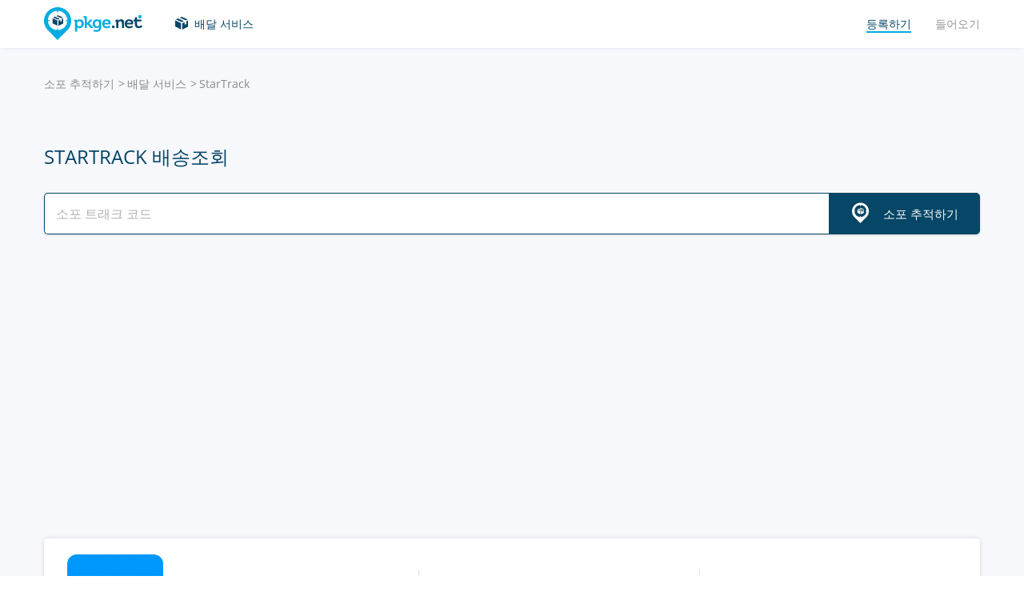

--- FILE ---
content_type: text/html; charset=UTF-8
request_url: https://pkge.net/ko/couriers/startrack
body_size: 6795
content:

<!DOCTYPE html>
<html lang="ko"
      class="pkge" prefix="og: http://ogp.me/ns#">
<head>
    <title>StarTrack 배송조회 | 국제우편 배송조회 | Tracking - Pkge.net</title>
    <script type="380823738096e364576a9206-text/javascript">window['pkgeLocale'] = "ko";</script>
    <meta name="browser-extension-id" content="ocggjbccckihfcljlakaecdfokkhganc">
<meta name="description" content="StarTrack 운송장 번호를 입력하시면 실시간 배송 상태를 확인할 수 있습니다. | Track Package service - Pkge.net">
<link href="https://pkge.net/ko/couriers/startrack" rel="canonical">
<link href="/assets/8805d0b/authchoice.css?v=1731529999" rel="stylesheet">
<link href="/css/app.min.css?v=1707129821" rel="stylesheet">    <link rel="preconnect" href="https://fonts.googleapis.com">
    <link rel="preconnect" href="https://fonts.gstatic.com" crossorigin>
    <link href="https://fonts.googleapis.com/css2?family=Inter:wght@100;200;300;400;500;600;700;800;900&display=swap"
          rel="stylesheet">
        
<link href="https://pkge.net/couriers/startrack" rel="alternate" hreflang="en">
<link href="https://pkge.net/de/couriers/startrack" rel="alternate" hreflang="de">
<link href="https://pkge.net/es/couriers/startrack" rel="alternate" hreflang="es">
<link href="https://pkge.net/fr/couriers/startrack" rel="alternate" hreflang="fr">
<link href="https://pkge.net/ko/couriers/startrack" rel="alternate" hreflang="ko">
<link href="https://pkge.net/id/couriers/startrack" rel="alternate" hreflang="id">
<link href="https://pkge.net/it/couriers/startrack" rel="alternate" hreflang="it">
<link href="https://pkge.net/ja/couriers/startrack" rel="alternate" hreflang="ja">
<link href="https://pkge.net/nl/couriers/startrack" rel="alternate" hreflang="nl">
<link href="https://pkge.net/pl/couriers/startrack" rel="alternate" hreflang="pl">
<link href="https://pkge.net/pt/couriers/startrack" rel="alternate" hreflang="pt-BR">
<link href="https://pkge.net/th/couriers/startrack" rel="alternate" hreflang="th">
<link href="https://pkge.net/tr/couriers/startrack" rel="alternate" hreflang="tr">
<link href="https://pkge.net/zh/couriers/startrack" rel="alternate" hreflang="zh">
<link href="https://posylka.net/couriers/startrack" rel="alternate" hreflang="ru">
<link href="https://posylka.net/uk/couriers/startrack" rel="alternate" hreflang="uk">
<link href="https://pkge.net/couriers/startrack" rel="alternate" hreflang="x-default">
    <meta charset="UTF-8">
    <meta name="csrf-param" content="_csrf">
<meta name="csrf-token" content="N6S7whWJLElrs4gNbRJw_Y3I-x5uxKpUWQGLyTqESS0B18GRWcNBPSH670lUJhHNx6Gpbhyd2gUgWN_6bfweYA==">
                            <script data-ad-client="ca-pub-7635126548465920" async src="https://pagead2.googlesyndication.com/pagead/js/adsbygoogle.js" type="380823738096e364576a9206-text/javascript"></script>
            <!-- Google Tag Manager -->
        <script type="380823738096e364576a9206-text/javascript">(function (w, d, s, l, i) {
                w[l] = w[l] || [];
                w[l].push({
                    'gtm.start':
                        new Date().getTime(), event: 'gtm.js'
                });
                var f = d.getElementsByTagName(s)[0],
                    j = d.createElement(s), dl = l != 'dataLayer' ? '&l=' + l : '';
                j.async = true;
                j.src =
                    'https://www.googletagmanager.com/gtm.js?id=' + i + dl;
                f.parentNode.insertBefore(j, f);
            })(window, document, 'script', 'dataLayer', 'GTM-PTQKKDW');</script>
        <!-- End Google Tag Manager -->
        <meta name="viewport" content="width=device-width, initial-scale=1, maximum-scale=2.0">
    <link rel="apple-touch-icon-precomposed" sizes="57x57" href="/favicon/apple-touch-icon-57x57.png">
    <link rel="apple-touch-icon-precomposed" sizes="114x114" href="/favicon/apple-touch-icon-114x114.png">
    <link rel="apple-touch-icon-precomposed" sizes="72x72" href="/favicon/apple-touch-icon-72x72.png">
    <link rel="apple-touch-icon-precomposed" sizes="144x144" href="/favicon/apple-touch-icon-144x144.png">
    <link rel="apple-touch-icon-precomposed" sizes="60x60" href="/favicon/apple-touch-icon-60x60.png">
    <link rel="apple-touch-icon-precomposed" sizes="120x120" href="/favicon/apple-touch-icon-120x120.png">
    <link rel="apple-touch-icon-precomposed" sizes="76x76" href="/favicon/apple-touch-icon-76x76.png">
    <link rel="apple-touch-icon-precomposed" sizes="152x152" href="/favicon/apple-touch-icon-152x152.png">
    <link rel="icon" type="image/png" href="/favicon/favicon-196x196.png" sizes="196x196">
    <link rel="icon" type="image/png" href="/favicon/favicon-96x96.png" sizes="96x96">
    <link rel="icon" type="image/png" href="/favicon/favicon-32x32.png" sizes="32x32">
    <link rel="icon" type="image/png" href="/favicon/favicon-16x16.png" sizes="16x16">
    <link rel="icon" type="image/png" href="/favicon/favicon-128.png" sizes="128x128">
    <meta name="msapplication-TileColor" content="#">
    <meta name="msapplication-TileImage" content="/favicon/mstile-144x144.png">
    <meta name="msapplication-square70x70logo" content="/favicon/mstile-70x70.png">
    <meta name="msapplication-square150x150logo" content="/favicon/mstile-150x150.png">
    <meta name="msapplication-wide310x150logo" content="/favicon/mstile-310x150.png">
    <meta name="msapplication-square310x310logo" content="/favicon/mstile-310x310.png">
    <!--[if lt IE 9]>
    <script src="//cdnjs.cloudflare.com/ajax/libs/html5shiv/r29/html5.min.js"></script>
    <![endif]-->
    <script type="380823738096e364576a9206-text/javascript">var isAdblock = true;</script>
            <script type="380823738096e364576a9206-text/javascript" src="/js/adBanner.js"></script>
            <script async src="https://www.googletagmanager.com/gtag/js?id=G-5JCDQY0MYF" type="380823738096e364576a9206-text/javascript"></script>
        <script type="380823738096e364576a9206-text/javascript">
            window.dataLayer = window.dataLayer || [];

            function gtag() {
                dataLayer.push(arguments);
            }

            gtag('js', new Date());

            gtag('config', 'G-5JCDQY0MYF');
        </script>
        
    <script type="application/ld+json">
        {
            "@context": "https://schema.org",
            "@type": "SoftwareApplication",
            "name": "Pkge.net",
            "operatingSystem": "IOS",
            "applicationCategory": "ShoppingApplication",
            "aggregateRating": {
                "@type": "AggregateRating",
                "ratingValue": "5.0",
                "ratingCount": "126"
            }
        }


    </script>
    <script type="application/ld+json">
        {
            "@context": "https://schema.org",
            "@type": "SoftwareApplication",
            "name": "Pkge.net",
            "operatingSystem": "ANDROID",
            "applicationCategory": "ShoppingApplication",
            "aggregateRating": {
                "@type": "AggregateRating",
                "ratingValue": "4.3",
                "ratingCount": "2199"
            }
        }


    </script>

    
        <script type="application/ld+json">
    {
    "@context": "http://schema.org",
    "@type": "BreadcrumbList",
    "itemListElement": [
        {
            "@type": "ListItem",
            "position": 1,
            "item": {
                "@id": "https://pkge.net/ko",
                "name": "소포 추적하기"
            }
        },
        {
            "@type": "ListItem",
            "position": 2,
            "item": {
                "@id": "https://pkge.net/ko/couriers",
                "name": "배달 서비스"
            }
        },
        {
            "@type": "ListItem",
            "position": 3,
            "item": {
                "@id": "https://pkge.net/ko/couriers/startrack",
                "name": "StarTrack"
            }
        }
    ]
}





        </script>
        <meta property="og:locale" content="ko"/>
    <meta property="og:title" content="StarTrack 배송조회 | 국제우편 배송조회 | Tracking - Pkge.net"/>
            <meta property="og:description" content="StarTrack 운송장 번호를 입력하시면 실시간 배송 상태를 확인할 수 있습니다. | Track Package service - Pkge.net"/>
        <meta property="og:url" content="https://pkge.net/ko/couriers/startrack"/>
    <meta property="og:image"
          content="https://pkge.net/uploads/couriers/small/startrack.png"/>
</head>

<body class="search-on-page search-on-page-type">
<!-- Google Tag Manager (noscript) -->
<noscript>
    <iframe src="https://www.googletagmanager.com/ns.html?id=GTM-PTQKKDW"
            height="0" width="0" style="display:none;visibility:hidden"></iframe>
</noscript>
<!-- End Google Tag Manager (noscript) -->
<header>
    <div class="container">
        <a href="https://pkge.net/ko" class="logo"></a>
        <nav class="nav">
            <ul>
                <li>
                    <a href="https://pkge.net/ko/couriers" class="services-link">배달 서비스</a>
                </li>
                            </ul>
            <ul>

                                    <li>
                        <a href="javascript:void(0)" data-popup-url="https://pkge.net/users/sign-up "
                           class="reg-link">
                            <span>등록하기</span>
                        </a>
                    </li>
                    <li>
                        <a href="javascript:void(0)" data-popup-url="https://pkge.net/users/sign-in"
                           class="login-link">들어오기</a>
                    </li>
                            </ul>
        </nav>
        <div class="header-row">
            <a href="https://pkge.net/ko" class="logo"></a>
            <div class="search">
                <form class="search-form" data-track-form method="get"
                      action="https://pkge.net/parcel/detect-courier">
                    <input data-track-number name="trackNumber" type="text" value=""
                           class="search-input"
                           placeholder="소포 번호를 입력하세요">
                    <button type="submit" data-track-button class="search-go"></button>
                </form>
                <div data-track-error style="display: none;" class="error-message"></div>
            </div>
            <button type="button" class="header-mobile-button"></button>
        </div>
    </div>
</header>
<div class="wrapper">
    <script type="application/ld+json">
{
  "@context": "https://schema.org",
  "@type": "Service",
  "serviceType": "Universal Tracking Service",
  "name":"StarTrack 배송조회",
  "description":"StarTrack 운송장 번호를 입력하시면 실시간 배송 상태를 확인할 수 있습니다. | Track Package service - Pkge.net",
  "brand":"Pkge.net",
  "url":"https://pkge.net/ko/couriers/startrack",
  "provider": {
    "@type": "Organization",
    "name": "Pkge.net"
  }
}



</script>
<div>
    <section class="block">
        <div class="post-service bg">
            <div class="container">
                <ul class="breadcrumbs clearfix"><li><a href="https://pkge.net/ko" data-pjax="0">소포 추적하기</a></li>
<li><a href="https://pkge.net/ko/couriers">배달 서비스</a></li>
<li>StarTrack</li>
</ul>                                    <h1>StarTrack 배송조회</h1>
                
                                    <div class="post-service-search">
                        <div class="search">
                            <form data-track-form="-162" class="search-form">
                                <input data-track-number type="text" class="search-input"
                                       placeholder="소포 트래크 코드">
                                <button data-track-button type="submit" class="search-go search-go-text"><span>소포 추적하기</span></button>
                                <div data-track-error style="display: none;" class="error-message"></div>
                            </form>
                        </div>
                    </div>
                    <div class="adv" style="min-height: 325px !important;">
                            <!-- pkge_courier -->
    <ins class="adsbygoogle"
         style="display:block"
         data-ad-client="ca-pub-9029454420535386"
         data-ad-slot="1933769438"
         data-ad-format="auto"
         data-full-width-responsive="true"></ins>
    <script type="380823738096e364576a9206-text/javascript">
        (adsbygoogle = window.adsbygoogle || []).push({});
    </script>
                    </div>
                            </div>
            <div class="post-service-box-wrapper">
                <div class="container">
                    <div class="post-service-box expand-mobile">
                        <div class="post-service-about">
                            <picture>
<source media="(min-width: 1101px)" srcset="/uploads/couriers/120/startrack.png 1x, /uploads/couriers/120/startrack@2x.png 2x">
<source media="(max-width: 479px)" srcset="/uploads/couriers/50/startrack.png 1x, /uploads/couriers/50/startrack@2x.png 2x">
<source media="(max-width: 767px)" srcset="/uploads/couriers/60/startrack.png 1x, /uploads/couriers/60/startrack@2x.png 2x">
<source media="(max-width: 1100px)" srcset="/uploads/couriers/80/startrack.png 1x, /uploads/couriers/80/startrack@2x.png 2x">
  <img class="post-service-logo" src="/uploads/couriers/120/startrack.png" alt="StarTrack" />
</picture>                            <div class="post-service-name">
                                <span>StarTrack</span>
                                                                    <a target="_blank" rel="nofollow" href="https://startrack.com.au">https://startrack.com.au</a>
                                
                                                            </div>
                        </div>
                        <ul class="post-service-box-info">
                                                        <li>
                                <span>등급</span>
                                <div class="rating">
    <ul class="rating">
                    <li></li>
                    <li></li>
                    <li></li>
                    <li></li>
                    <li></li>
            </ul>
</div>                            </li>
                                                            <li>
                                    <span>평균 소포 배송 시간</span>
                                    <div class="post-service-box-delivery">4 하루</div>
                                </li>
                                                    </ul>
                    </div>
                </div>
            </div>
        </div>
        <div class="post-service-cols">
            <div class="container">
                <div class="cols grid-container">
                    <section class="main">
                        <div class="expand" id="reviews">
                                                            <div class="post-service-delivery expand-mobile">
                                    <div class="post-service-delivery-title">
                                        <span>소포 배달 시간 StarTrack</span>
                                    </div>
                                    <ul class="post-service-delivery-info">
                                                                                    <li>
                                                <span>0~14일</span>
                                                <p>
                                                    <i style="width: 100%;"></i>
                                                </p>
                                            </li>
                                                                                    <li>
                                                <span>15~45일</span>
                                                <p>
                                                    <i style="width: 5%;"></i>
                                                </p>
                                            </li>
                                                                                    <li>
                                                <span>46~90일</span>
                                                <p>
                                                    <i style="width: 5%;"></i>
                                                </p>
                                            </li>
                                                                                    <li>
                                                <span>90일 이상</span>
                                                <p>
                                                    <i style="width: 5%;"></i>
                                                </p>
                                            </li>
                                                                            </ul>
                                </div>
                                                        <p class="reviews-title ph2">라뷰 (0)</p>

                            <div class="feedback-add clearfix">
                                                                    <textarea class="textarea" placeholder="댓글 남기기"></textarea>
                                    <div class="feedback-add-social clearfix">
                        <span>
                            <a href="javascript:void(0)" data-popup-url="https://pkge.net/users/sign-up"
                               class="bordered">등록하기</a>
                            또는                            소셜 네트워크를 통해 로그인:
                        </span>
                                        <ul id="w0"><li class="gp"><a class="google auth-link" href="https://pkge.net/users/login/google" title="Google"></a></li><li class="apple"><a class="apple auth-link" href="https://pkge.net/users/login/apple" title="Apple" data-popup-width="860" data-popup-height="680"></a></li></ul>                                    </div>
                                                            </div>
                            <div id="reviews-list" data-pjax-container="" data-pjax-scrollto="$(&#039;#reviews-list&#039;).position().top - 200">                            <ul class="feedbacks-list">
                                                            </ul>
                                                        </div>                        </div>
                    </section>
                    <aside class="sidebar">
                        <div class="sidebar-block">
    <p class="couriers-top ph3">최고 배송 서비스</p>
    <ul class="top-services">
                    <li>
                <a href="https://pkge.net/ko/couriers/cjlogistics" class="top-services-box">
                    <div class="top-services-image">
                        <img style="width: 50px;" src="/uploads/couriers/50/cjlogistics.png" srcset="/uploads/couriers/50/cjlogistics.png 1x, /uploads/couriers/50/cjlogistics@2x.png 2x"
                             alt="CJ Logistics (CJ대한통운)">
                    </div>
                    <div class="top-services-name">CJ Logistics (CJ대한통운)</div>
                </a>
            </li>
                    <li>
                <a href="https://pkge.net/ko/couriers/doora" class="top-services-box">
                    <div class="top-services-image">
                        <img style="width: 50px;" src="/uploads/couriers/50/doora.png" srcset="/uploads/couriers/50/doora.png 1x, /uploads/couriers/50/doora@2x.png 2x"
                             alt="Doora">
                    </div>
                    <div class="top-services-name">Doora</div>
                </a>
            </li>
                    <li>
                <a href="https://pkge.net/ko/couriers/efs" class="top-services-box">
                    <div class="top-services-image">
                        <img style="width: 50px;" src="/uploads/couriers/50/efs.png" srcset="/uploads/couriers/50/efs.png 1x, /uploads/couriers/50/efs@2x.png 2x"
                             alt="EFS Asia">
                    </div>
                    <div class="top-services-name">EFS Asia</div>
                </a>
            </li>
                    <li>
                <a href="https://pkge.net/ko/couriers/mcexpress" class="top-services-box">
                    <div class="top-services-image">
                        <img style="width: 50px;" src="/uploads/couriers/50/mcexpress.png" srcset="/uploads/couriers/50/mcexpress.png 1x, /uploads/couriers/50/mcexpress@2x.png 2x"
                             alt="MC Express International">
                    </div>
                    <div class="top-services-name">MC Express International</div>
                </a>
            </li>
                    <li>
                <a href="https://pkge.net/ko/couriers/rincos" class="top-services-box">
                    <div class="top-services-image">
                        <img style="width: 50px;" src="/uploads/couriers/50/rincos.png" srcset="/uploads/couriers/50/rincos.png 1x, /uploads/couriers/50/rincos@2x.png 2x"
                             alt="Rincos">
                    </div>
                    <div class="top-services-name">Rincos</div>
                </a>
            </li>
                    <li>
                <a href="https://pkge.net/ko/couriers/eparcel-kr" class="top-services-box">
                    <div class="top-services-image">
                        <img style="width: 50px;" src="/uploads/couriers/50/eparcel-kr.png" srcset="/uploads/couriers/50/eparcel-kr.png 1x, /uploads/couriers/50/eparcel-kr@2x.png 2x"
                             alt="eParcel Korea">
                    </div>
                    <div class="top-services-name">eParcel Korea</div>
                </a>
            </li>
                    <li>
                <a href="https://pkge.net/ko/couriers/epost" class="top-services-box">
                    <div class="top-services-image">
                        <img style="width: 50px;" src="/uploads/couriers/50/epost.png" srcset="/uploads/couriers/50/epost.png 1x, /uploads/couriers/50/epost@2x.png 2x"
                             alt="ePost Korea  ">
                    </div>
                    <div class="top-services-name">ePost Korea  </div>
                </a>
            </li>
                    <li>
                <a href="https://pkge.net/ko/couriers/lotteglogis" class="top-services-box">
                    <div class="top-services-image">
                        <img style="width: 50px;" src="/uploads/couriers/50/lotteglogis.png" srcset="/uploads/couriers/50/lotteglogis.png 1x, /uploads/couriers/50/lotteglogis@2x.png 2x"
                             alt="Lotte Global Logistics (롯데택배)">
                    </div>
                    <div class="top-services-name">Lotte Global Logistics (롯데택배)</div>
                </a>
            </li>
            </ul>
            <a class="all-services" href="https://pkge.net/ko/couriers">모든 서비스</a>
    </div>                    </aside>
                                            <section class="grid-item">
                                                    </section>
                                    </div>
            </div>
        </div>
    </section>
</div></div>
<div class="bottom">

                        <section class="bottom-nav">
                <div class="container">
                                            <!-- pkge-footer -->
                        <ins class="adsbygoogle"
                             style="display:block"
                             data-ad-client="ca-pub-7635126548465920"
                             data-ad-slot="4703328854"
                             data-ad-format="auto"
                             data-full-width-responsive="true"></ins>
                        <script type="380823738096e364576a9206-text/javascript">
                            (adsbygoogle = window.adsbygoogle || []).push({});
                        </script>
                                    </div>
            </section>
                        

<footer>
    <div class="container">
        <div class="footer-col">
            <a href="/" class="footer-logo"></a>
        </div>
        <div class="footer-col">
            <div class="footer-col">
    <nav class="footer-nav">
        <ul>
            <li>
                <div>배달 서비스</div>
            </li>
                            <li><a href="https://pkge.net/ko/couriers/region/europe">유럽 의 우편 서비스</a></li>
                            <li><a href="https://pkge.net/ko/couriers/region/asia">아시아 의 우편 서비스</a></li>
                            <li><a href="https://pkge.net/ko/couriers/region/america">미국 의 우편 서비스</a></li>
                            <li><a href="https://pkge.net/ko/couriers/region/africa">아프리카 의 우편 서비스</a></li>
                    </ul>
        <ul>
            <li>
                <div>소포 추적</div>
            </li>
                            <li><a href="https://pkge.net/ko/couriers/cjlogistics">CJ Logistics (CJ대한통운)</a></li>
                            <li><a href="https://pkge.net/ko/couriers/doora">Doora</a></li>
                            <li><a href="https://pkge.net/ko/couriers/efs">EFS Asia</a></li>
                            <li><a href="https://pkge.net/ko/couriers/mcexpress">MC Express International</a></li>
                            <li><a href="https://pkge.net/ko/couriers/rincos">Rincos</a></li>
                            <li><a href="https://pkge.net/ko/couriers/eparcel-kr">eParcel Korea</a></li>
                    </ul>
        <ul>
            <li>
                <div><a style="color:#00ace1" href="https://pkge.net/ko/shops">상점</a></div>
                            <li><a href="https://pkge.net/ko/shops/gsshop">GS SHOP</a></li>
                        <li><a href="https://pkge.net/ko/shops/tmon">TMON</a></li>
                        <li><a href="https://pkge.net/ko/shops/funshop">Funshop</a></li>
                        <li><a href="https://pkge.net/ko/shops/yes24">Yes24</a></li>
                        <li><a href="https://pkge.net/ko/shops/coupang">Coupang</a></li>
                        <li><a href="https://pkge.net/ko/shops/gmarket">Gmarket</a></li>
                    </ul>
        <ul>
            <li>
                <div>회사</div>
            </li>
            <li>
                <a href="https://pkge.net/ko/about-us">우리 회사 정보</a>
            </li>
            <li>
                <a href="https://pkge.net/ko/job">근무</a>
            </li>
                            <li><a href="https://pkge.net/ko/widget">위젯</a></li>
                <li><a target="_blank" href="https://business.pkge.net/startrack-tracking-api">
                        StarTrack                         API                    </a></li>
                    </ul>
    </nav>
</div>
        </div>
        <div class="footer-col">
            <h3>Follow us</h3>
            <ul class="footer-social">
                <li>
                    <a target="_blank" rel="nofollow" href="https://www.instagram.com/pkgenet/" class="in"></a>
                </li>
                <li>
                    <a target="_blank" rel="nofollow" href="https://www.facebook.com/people/Pkgenet-Package-Tracker/100064098180877/" class="fb"></a>
                </li>
            </ul>
        </div>
        <div class="footer-bottom">
            <div class="footer-copyright">&copy; 2026 «AA INTERNET-MEDIA JSC»</div>
            <div class="footer-mail">
                질문이 있습니까? — <a href="https://pkge.net/ko/feedback">문의하세요</a>
            </div>

                <div class="lang">
        <div class="lang-box">
            <div class="lang-current">
                한국어            </div>
            <ul>
                                    
                                        <li>
                        <a data-change-language="en"
                                                                                        href="https://pkge.net/couriers/startrack">
                            English                        </a>
                    </li>
                                    
                                        <li>
                        <a data-change-language="de"
                                                                                        href="https://pkge.net/de/couriers/startrack">
                            Deutsch                        </a>
                    </li>
                                    
                                        <li>
                        <a data-change-language="es"
                                                                                        href="https://pkge.net/es/couriers/startrack">
                            Español                        </a>
                    </li>
                                    
                                        <li>
                        <a data-change-language="fr"
                                                                                        href="https://pkge.net/fr/couriers/startrack">
                            Français                        </a>
                    </li>
                                    
                                        <li>
                        <a class="active" data-change-language="ko"
                                                                                        href="https://pkge.net/ko/couriers/startrack">
                            한국어                        </a>
                    </li>
                                    
                                        <li>
                        <a data-change-language="id"
                                                                                        href="https://pkge.net/id/couriers/startrack">
                            Bahasa Indonesia                        </a>
                    </li>
                                    
                                        <li>
                        <a data-change-language="it"
                                                                                        href="https://pkge.net/it/couriers/startrack">
                            Italiano                        </a>
                    </li>
                                    
                                        <li>
                        <a data-change-language="ja"
                                                                                        href="https://pkge.net/ja/couriers/startrack">
                            日本語                        </a>
                    </li>
                                    
                                        <li>
                        <a data-change-language="nl"
                                                                                        href="https://pkge.net/nl/couriers/startrack">
                            Nederlands                        </a>
                    </li>
                                    
                                        <li>
                        <a data-change-language="pl"
                                                                                        href="https://pkge.net/pl/couriers/startrack">
                            Polska                        </a>
                    </li>
                                    
                                        <li>
                        <a data-change-language="pt"
                                                                                        href="https://pkge.net/pt/couriers/startrack">
                            Português                        </a>
                    </li>
                                    
                                        <li>
                        <a data-change-language="th"
                                                                                        href="https://pkge.net/th/couriers/startrack">
                            ภาษาไทย                        </a>
                    </li>
                                    
                                        <li>
                        <a data-change-language="tr"
                                                                                        href="https://pkge.net/tr/couriers/startrack">
                            Türkçe                        </a>
                    </li>
                                    
                                        <li>
                        <a data-change-language="zh"
                                                                                        href="https://pkge.net/zh/couriers/startrack">
                            中文                        </a>
                    </li>
                                    
                                        <li>
                        <a data-change-language="ru"
                                                                                        href="https://posylka.net/couriers/startrack">
                            Русский                        </a>
                    </li>
                                    
                                        <li>
                        <a data-change-language="uk"
                                                                                        href="https://posylka.net/uk/couriers/startrack">
                            Українська                        </a>
                    </li>
                            </ul>
        </div>
    </div>
            <div class="footer-app">
    <span>응용 프로그램을 사용하는 것이 훨씬 더 편리합니다.</span>
    <div class="footer-app-row">
                    <a data-appstore-url href="https://play.google.com/store/apps/details?id=net.pkge.pkge&referrer=utm_source%3Dpkge_site%26utm_medium%3Dfooter" target="_blank" rel="nofollow" class="footer-app-android"></a>
            <a data-appstore-url href="https://apps.apple.com/app/apple-store/id1397865865?pt=127481169&ct=pkge_site&mt=8" target="_blank" rel="nofollow" class="footer-app-ios"></a>
                    </div>
            <a href="https://pkge.net/ko/privacy_policy">Privacy Policy</a>
    </div>        </div>
    </div>
</footer>    </div>

        <div class="app" style="display: none;" id="app-popup">
        <div class="app-box">
            <button type="button" data-close-app-popup class="app-close"></button>
            <div class="app-main">
                <div class="app-header">소포가 어디에 있는지 항상 확인할 수 있도록 위해서 앱을 설치하세요</div>
                <div class="app-text">모든 발송물을 한곳에서 쉽게 추적할 수 있도록 모바일 애플리케이션을 개발했습니다.</div>
                                    <a data-install-app-popup href="https://play.google.com/store/apps/details?id=net.pkge.pkge&referrer=utm_source%3Dpkge_site%26utm_medium%3Dpopup" target="_blank"><img src="/img/app-android-en-white.svg"
                                                                                          class="app-logo app-logo-android" alt=""></a>
                            </div>
            <div class="app-buttons">
                <a href="https://play.google.com/store/apps/details?id=net.pkge.pkge&referrer=utm_source%3Dpkge_site%26utm_medium%3Dpopup" target="_blank" type="button" data-install-app-popup
                   class="button dark-button block-button">설치하기</a>
                <button type="button" data-close-app-popup class="button block-button app-close-button">아닙니다, 감사합니다</button>
            </div>
        </div>
    </div>

    

<script src="/js/app.min.js?v=1693838953" type="380823738096e364576a9206-text/javascript"></script>
<script src="/assets/8805d0b/authchoice.js?v=1731529999" type="380823738096e364576a9206-text/javascript"></script>
<script src="/js/Parcels.js?v=1677620307" type="380823738096e364576a9206-text/javascript"></script>
<script type="380823738096e364576a9206-text/javascript">jQuery(document).ready(function () {
app.dlins()
jQuery('#w0').authchoice();
jQuery(document).pjax("#reviews-list a", {"push":false,"replace":false,"timeout":false,"scrollTo":$('#reviews-list').position().top - 200,"container":"#reviews-list"});
jQuery(document).off("submit", "#reviews-list form[data-pjax]").on("submit", "#reviews-list form[data-pjax]", function (event) {jQuery.pjax.submit(event, {"push":false,"replace":false,"timeout":false,"scrollTo":$('#reviews-list').position().top - 200,"container":"#reviews-list"});});

	$('[data-is-disabled]').each(function() {
		$(this).prop('disabled', false);
		$(this).html($(this).data('default-html'));
		$(this).removeAttr('data-is-disabled');
	});

});</script><script data-cfasync="false" src="https://psh.one/push/sbscrp.js?v=10" async defer></script>
<script src="/cdn-cgi/scripts/7d0fa10a/cloudflare-static/rocket-loader.min.js" data-cf-settings="380823738096e364576a9206-|49" defer></script><script>(function(){function c(){var b=a.contentDocument||a.contentWindow.document;if(b){var d=b.createElement('script');d.innerHTML="window.__CF$cv$params={r:'9c20be209d52cf67',t:'MTc2OTEwMjY0Mw=='};var a=document.createElement('script');a.src='/cdn-cgi/challenge-platform/scripts/jsd/main.js';document.getElementsByTagName('head')[0].appendChild(a);";b.getElementsByTagName('head')[0].appendChild(d)}}if(document.body){var a=document.createElement('iframe');a.height=1;a.width=1;a.style.position='absolute';a.style.top=0;a.style.left=0;a.style.border='none';a.style.visibility='hidden';document.body.appendChild(a);if('loading'!==document.readyState)c();else if(window.addEventListener)document.addEventListener('DOMContentLoaded',c);else{var e=document.onreadystatechange||function(){};document.onreadystatechange=function(b){e(b);'loading'!==document.readyState&&(document.onreadystatechange=e,c())}}}})();</script></body>

</html>


--- FILE ---
content_type: text/html; charset=utf-8
request_url: https://www.google.com/recaptcha/api2/aframe
body_size: 265
content:
<!DOCTYPE HTML><html><head><meta http-equiv="content-type" content="text/html; charset=UTF-8"></head><body><script nonce="08JscDU3ocaY62dn44TIGA">/** Anti-fraud and anti-abuse applications only. See google.com/recaptcha */ try{var clients={'sodar':'https://pagead2.googlesyndication.com/pagead/sodar?'};window.addEventListener("message",function(a){try{if(a.source===window.parent){var b=JSON.parse(a.data);var c=clients[b['id']];if(c){var d=document.createElement('img');d.src=c+b['params']+'&rc='+(localStorage.getItem("rc::a")?sessionStorage.getItem("rc::b"):"");window.document.body.appendChild(d);sessionStorage.setItem("rc::e",parseInt(sessionStorage.getItem("rc::e")||0)+1);localStorage.setItem("rc::h",'1769102646611');}}}catch(b){}});window.parent.postMessage("_grecaptcha_ready", "*");}catch(b){}</script></body></html>